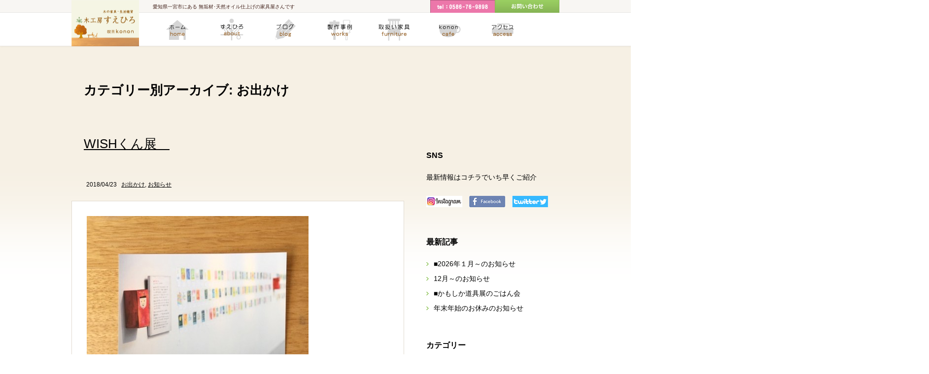

--- FILE ---
content_type: text/html; charset=UTF-8
request_url: http://suehirokagu.com/archives/category/private/go-out/page/4
body_size: 10336
content:
<!DOCTYPE html>
<!--[if IE 7]>
<html class="ie ie7" lang="ja" xmlns:og="http://ogp.me/ns#">
<![endif]-->
<!--[if IE 8]>
<html class="ie ie8" lang="ja" xmlns:og="http://ogp.me/ns#">
<![endif]-->
<!--[if !(IE 7) | !(IE 8)  ]><!-->
<html lang="ja" xmlns:og="http://ogp.me/ns#">
<!--<![endif]-->
<head>
	<meta charset="UTF-8">
	<meta name="viewport" content="width=device-width">
	<title>お出かけ | 木工房すえひろ - Part 4</title>
	<link rel="profile" href="http://gmpg.org/xfn/11">
	<link rel="pingback" href="http://suehirokagu.com/cms/xmlrpc.php">
	<!--[if lt IE 9]>
	<script src="http://suehirokagu.com/cms/wp-content/themes/suehirokagu/js/html5.js"></script>
	<![endif]-->

	

	<style type="text/css">
		#fancybox-close{right:-15px;top:-15px}
		div#fancybox-content{border-color:#FFFFFF}
		div#fancybox-title{background-color:#FFFFFF}
		div#fancybox-outer{background-color:#FFFFFF}
		div#fancybox-title-inside{color:#333333}
	</style>

	
<!-- All in One SEO Pack 2.3.16 by Michael Torbert of Semper Fi Web Design[377,406] -->
<meta name="robots" content="noindex,follow" />
<link rel='prev' href='http://suehirokagu.com/archives/category/private/go-out/page/3' />
<link rel='next' href='http://suehirokagu.com/archives/category/private/go-out/page/5' />

<link rel="canonical" href="http://suehirokagu.com/archives/category/private/go-out/page/4" />
					
			<script type="text/javascript">
			(function(i,s,o,g,r,a,m){i['GoogleAnalyticsObject']=r;i[r]=i[r]||function(){
			(i[r].q=i[r].q||[]).push(arguments)},i[r].l=1*new Date();a=s.createElement(o),
			m=s.getElementsByTagName(o)[0];a.async=1;a.src=g;m.parentNode.insertBefore(a,m)
			})(window,document,'script','//www.google-analytics.com/analytics.js','ga');

			ga('create', 'UA-92508323-1', 'auto');
			
			ga('send', 'pageview');
			</script>
<!-- /all in one seo pack -->
<link rel="alternate" type="application/rss+xml" title="木工房すえひろ &raquo; フィード" href="http://suehirokagu.com/feed" />
<link rel="alternate" type="application/rss+xml" title="木工房すえひろ &raquo; コメントフィード" href="http://suehirokagu.com/comments/feed" />
<link rel="alternate" type="application/rss+xml" title="木工房すえひろ &raquo; お出かけ カテゴリーのフィード" href="http://suehirokagu.com/archives/category/private/go-out/feed" />
<link rel='stylesheet' id='sbc-css'  href='http://suehirokagu.com/cms/wp-content/plugins/wp-simple-booking-calendar/css/sbc.css?ver=3.6.1' type='text/css' media='all' />
<link rel='stylesheet' id='sb_instagram_styles-css'  href='http://suehirokagu.com/cms/wp-content/plugins/instagram-feed/css/sbi-styles.min.css?ver=2.6.1' type='text/css' media='all' />
<link rel='stylesheet' id='biz-cal-style-css'  href='http://suehirokagu.com/cms/wp-content/plugins/biz-calendar/biz-cal.css?ver=3.6.1' type='text/css' media='all' />
<link rel='stylesheet' id='contact-form-7-css'  href='http://suehirokagu.com/cms/wp-content/plugins/contact-form-7/includes/css/styles.css?ver=3.5.4' type='text/css' media='all' />
<link rel='stylesheet' id='fancybox-css'  href='http://suehirokagu.com/cms/wp-content/plugins/fancybox-for-wordpress/fancybox/fancybox.css?ver=3.6.1' type='text/css' media='all' />
<link rel='stylesheet' id='meteor-slides-css'  href='http://suehirokagu.com/cms/wp-content/plugins/meteor-slides/css/meteor-slides.css?ver=1.0' type='text/css' media='all' />
<link rel='stylesheet' id='twentythirteen-fonts-css'  href='//fonts.googleapis.com/css?family=Source+Sans+Pro%3A300%2C400%2C700%2C300italic%2C400italic%2C700italic%7CBitter%3A400%2C700&#038;subset=latin%2Clatin-ext' type='text/css' media='all' />
<link rel='stylesheet' id='genericons-css'  href='http://suehirokagu.com/cms/wp-content/themes/suehirokagu/fonts/genericons.css?ver=2.09' type='text/css' media='all' />
<link rel='stylesheet' id='twentythirteen-style-css'  href='http://suehirokagu.com/cms/wp-content/themes/suehirokagu/style.css?ver=2013-07-18' type='text/css' media='all' />
<!--[if lt IE 9]>
<link rel='stylesheet' id='twentythirteen-ie-css'  href='http://suehirokagu.com/cms/wp-content/themes/suehirokagu/css/ie.css?ver=2013-07-18' type='text/css' media='all' />
<![endif]-->
<script type='text/javascript' src='http://suehirokagu.com/cms/wp-includes/js/jquery/jquery.js?ver=1.10.2'></script>
<script type='text/javascript' src='http://suehirokagu.com/cms/wp-includes/js/jquery/jquery-migrate.min.js?ver=1.2.1'></script>
<script type='text/javascript' src='http://suehirokagu.com/cms/wp-content/plugins/wp-simple-booking-calendar/js/sbc.js?ver=3.6.1'></script>
<script type='text/javascript'>
/* <![CDATA[ */
var bizcalOptions = {"holiday_title":"\u4f11\u696d\u65e5","wed":"on","temp_holidays":"2017-02-16\r\n2017-03-16\r\n2017-04-20\r\n2017-05-18\r\n2017-06-15\r\n2017-07-20\r\n2017-08-17\r\n2017-09-19\r\n2017-09-20 \r\n2017-09-21\r\n2017-09-22\r\n2017-09-23\r\n2017-09-24\r\n2017-09-25\r\n2017-09-26\r\n2017-09-27\r\n2017-10-19\r\n2017-11-16\r\n2017-12-21\r\n2017-12-29\r\n2017-12-30\r\n2017-12-31\r\n2018-01-01\r\n2018-01-02\r\n2018-01-18 \r\n2018-02-15\r\n2018-03-15\r\n2018-04-19\r\n2018-05-17\r\n2018-06-21\r\n\r\n","temp_weekdays":"2017-05-03\r\n2018-01-03","eventday_title":"\u30a4\u30d9\u30f3\u30c8\u958b\u50ac\u65e5","eventday_url":"http:\/\/suehirokagu.com\/archives\/category\/news\/about-event","eventdays":"2017-03-11\r\n2017-03-12\r\n2017-03-13\r\n2017-03-14\r\n2017-03-17\r\n2017-03-18\r\n2017-03-19\r\n2017-03-20\r\n2017-03-26\r\n2017-03-27\r\n2017-03-28\r\n2017-03-30\r\n2017-03-31\r\n2017-04-01\r\n2017-04-02\r\n2017-04-03\r\n2017-04-04\r\n2017-04-06\r\n2017-04-07\r\n2017-04-08\r\n2017-04-09\r\n2017-04-10\r\n2017-04-11\r\n2017-04-13\r\n2017-04-14\r\n2017-04-15\r\n2017-04-16\r\n2017-04-23\r\n2017-05-20\r\n2017-05-21\r\n2017-05-22\r\n2017-05-23\r\n2017-05-25\r\n2017-05-26\r\n2017-05-27\r\n2017-05-28\r\n2017-05-29\r\n2017-05-30\r\n2017-06-02\r\n2017-06-03\r\n2017-06-04\r\n2017-06-05\r\n2017-06-06\r\n2017-06-08\r\n2017-06-09\r\n2017-06-10\r\n2017-06-11\r\n2017-06-12\r\n2017-06-13\r\n2017-06-24\r\n2017-06-25\r\n2017-06-26\r\n2017-06-27\r\n2017-06-29\r\n2017-06-30\r\n2017-07-01\r\n2017-07-02\r\n2017-07-03\r\n2017-07-04\r\n2017-07-06\r\n2017-07-07\r\n2017-07-08\r\n2017-07-09\r\n2017-07-10\r\n2017-07-11\r\n2017-07-13\r\n2017-07-14\r\n2017-07-15\r\n2017-07-16\r\n2017-07-17\r\n2017-07-18\r\n2017-07-24\r\n2017-08-05\r\n2017-08-07\r\n2017-08-12\r\n2017-08-19\r\n2017-08-26\r\n2017-09-01\r\n2017-09-02\r\n2017-09-03\r\n2017-09-04\r\n2017-09-05\r\n2017-09-07\r\n2017-09-08\r\n2017-09-09\r\n2017-09-10\r\n2017-09-11\r\n2017-09-12\r\n2017-09-14\r\n2017-09-15\r\n2017-09-16\r\n2017-09-17\r\n2017-09-18\r\n2017-09-30\r\n2017-10-01\r\n2017-10-02\r\n2017-10-03\r\n2017-10-05\r\n2017-10-06\r\n2017-10-07\r\n2017-10-08\r\n2017-10-09\r\n2017-10-10\r\n2017-10-12\r\n2017-10-13\r\n2017-10-14\r\n2017-10-15\r\n2017-10-16\r\n2017-10-17\r\n2017-10-29\r\n2017-11-03\r\n2017-11-04\r\n2017-11-05\r\n2017-11-06\r\n2017-11-07\r\n2017-11-09\r\n2017-11-10\r\n2017-11-11\r\n2017-11-12\r\n2017-11-13\r\n2017-11-18\r\n2017-11-19\r\n2017-11-20\r\n2017-11-21\r\n2017-11-23\r\n2017-11-24\r\n2017-11-25\r\n2017-11-26\r\n2017-11-27\r\n2017-11-28\r\n2017-11-30\r\n2017-12-01\r\n2017-12-02\r\n2017-12-03\r\n2017-12-04\r\n2017-12-05\r\n2017-12-07\r\n2017-12-08\r\n2017-12-09\r\n2017-12-10\r\n2017-12-11\r\n2017-12-12\r\n2017-12-15\r\n2017-12-16\r\n2017-12-17\r\n2017-12-18\r\n2017-12-19\r\n2017-12-21\r\n2017-12-22\r\n2017-12-23\r\n2017-12-24\r\n2017-12-25\r\n2017-12-26\r\n2018-01-03\r\n2018-01-04\r\n2018-02-11\r\n2018-02-20\r\n2018-02-17\r\n2018-02-25\r\n2018-03-01\r\n2018-03-02\r\n2018-03-03\r\n2018-03-04\r\n2018-03-05\r\n2018-03-06\r\n2018-03-08\r\n2018-03-09\r\n2018-03-10\r\n2018-03-11\r\n2018-03-12\r\n2018-03-13\r\n2018-03-16\r\n2018-03-17\r\n2018-03-18\r\n2018-03-19\r\n2018-03-20\r\n2018-03-22\r\n2018-03-23\r\n2018-03-24\r\n2018-03-25\r\n2018-03-26\r\n2018-03-27\r\n2018-03-29\r\n2018-03-30\r\n2018-03-31\r\n2018-04-01\r\n2018-04-02\r\n2018-04-03\r\n2018-04-05\r\n2018-04-06\r\n2018-04-07\r\n2018-04-08\r\n2018-04-09\r\n2018-04-10\r\n2018-04-12\r\n2018-04-13\r\n2018-04-14\r\n2018-04-15\r\n2018-04-22\r\n\r\n\r\n\r\n\r\n","month_limit":"\u6307\u5b9a","nextmonthlimit":"2","prevmonthlimit":"2"};
var bizcalplugindir = "http:\/\/suehirokagu.com\/cms\/wp-content\/plugins\/biz-calendar\/";
/* ]]> */
</script>
<script type='text/javascript' src='http://suehirokagu.com/cms/wp-content/plugins/biz-calendar/calendar.js?ver=3.6.1'></script>
<script type='text/javascript' src='http://suehirokagu.com/cms/wp-content/plugins/fancybox-for-wordpress/fancybox/jquery.fancybox.js?ver=1.3.4'></script>
<script type='text/javascript' src='http://suehirokagu.com/cms/wp-content/plugins/meteor-slides/js/jquery.cycle.all.js?ver=3.6.1'></script>
<script type='text/javascript' src='http://suehirokagu.com/cms/wp-content/plugins/meteor-slides/js/jquery.metadata.v2.js?ver=3.6.1'></script>
<script type='text/javascript' src='http://suehirokagu.com/cms/wp-content/plugins/meteor-slides/js/jquery.touchwipe.1.1.1.js?ver=3.6.1'></script>
<script type='text/javascript'>
/* <![CDATA[ */
var meteorslidessettings = {"meteorslideshowspeed":"2000","meteorslideshowduration":"4000","meteorslideshowheight":"387","meteorslideshowwidth":"990","meteorslideshowtransition":"fade"};
/* ]]> */
</script>
<script type='text/javascript' src='http://suehirokagu.com/cms/wp-content/plugins/meteor-slides/js/slideshow.js?ver=3.6.1'></script>
<link rel="EditURI" type="application/rsd+xml" title="RSD" href="http://suehirokagu.com/cms/xmlrpc.php?rsd" />
<link rel="wlwmanifest" type="application/wlwmanifest+xml" href="http://suehirokagu.com/cms/wp-includes/wlwmanifest.xml" /> 

<!-- Fancybox for WordPress v3.0.2 -->
<script type="text/javascript">
jQuery(function(){

jQuery.fn.getTitle = function() { // Copy the title of every IMG tag and add it to its parent A so that fancybox can show titles
	var arr = jQuery("a.fancybox");
	jQuery.each(arr, function() {
		var title = jQuery(this).children("img").attr("title");
		jQuery(this).attr('title',title);
	})
}

// Supported file extensions
var thumbnails = jQuery("a:has(img)").not(".nolightbox").filter( function() { return /\.(jpe?g|png|gif|bmp)$/i.test(jQuery(this).attr('href')) });

thumbnails.addClass("fancybox").attr("rel","fancybox").getTitle();
jQuery("a.fancybox").fancybox({
	'cyclic': false,
	'autoScale': true,
	'padding': 10,
	'opacity': true,
	'speedIn': 500,
	'speedOut': 500,
	'changeSpeed': 300,
	'overlayShow': true,
	'overlayOpacity': "0.3",
	'overlayColor': "#666666",
	'titleShow': false,
	'titlePosition': 'inside',
	'enableEscapeButton': true,
	'showCloseButton': true,
	'showNavArrows': true,
	'hideOnOverlayClick': true,
	'hideOnContentClick': false,
	'width': 890,
	'height': 580,
	'transitionIn': "fade",
	'transitionOut': "fade",
	'centerOnScroll': true
});


})
</script>
<!-- END Fancybox for WordPress -->
<script>
  (function(i,s,o,g,r,a,m){i['GoogleAnalyticsObject']=r;i[r]=i[r]||function(){
  (i[r].q=i[r].q||[]).push(arguments)},i[r].l=1*new Date();a=s.createElement(o),
  m=s.getElementsByTagName(o)[0];a.async=1;a.src=g;m.parentNode.insertBefore(a,m)
  })(window,document,'script','//www.google-analytics.com/analytics.js','ga');

  ga('create', 'UA-45317714-1', 'suehirokagu.com');
  ga('send', 'pageview');

</script><link rel="Shortcut Icon" type="image/x-icon" href="//suehirokagu.com/cms/wp-content/uploads/2013/11/ki2-favicon.ico" />
<meta name="google-site-verification" content="8phXkdGp5wPzFabI9kEt3J7hV0aQlvmcH2vVAb3Cdro" />
<meta property="og:title" content="木工房すえひろ" />
<meta property="og:site_name" content="木工房すえひろ" />
<meta property="og:description" content="愛知県一宮市にある 無垢材･天然オイル仕上げの家具屋さんです" />
<meta property="og:type" content="blog" />
<meta property="og:url" content="http://suehirokagu.com" />
<meta property="og:image" content="http://suehirokagu.com/cms/wp-content/uploads/2018/06/m-top2OL.ai_2.bmp" />
<!-- BEGIN: WP Social Bookmarking Light -->
<script type="text/javascript" src="http://connect.facebook.net/ja_JP/all.js#xfbml=1"></script>
<style type="text/css">
.wp_social_bookmarking_light{
   border-top:1px solid #e6e6e6 !important;
    padding: 15px 0 0 0 !important;
    margin: 50px 0 0 0 !important;
height:23px !important;
}
.wp_social_bookmarking_light div{
float:left;
border:0 !important;
padding:0 5px 0px 0 !important;
margin:0 !important;
height:23px !important;
text-indent:0 !important;
}
.wp_social_bookmarking_light img{
    border: 0 !important;
    padding: 0;
    margin: 0;
    vertical-align: top !important;
}
.wp_social_bookmarking_light_clear{
    clear: both !important;
}
.wsbl_twitter{
    width: 85px;
}</style>
<!-- END: WP Social Bookmarking Light -->
	<style type="text/css" id="twentythirteen-header-css">
			.site-header {
			background: url(http://suehirokagu.com/cms/wp-content/uploads/2018/06/m-top2OL.ai_2.bmp) no-repeat scroll top;
			background-size: 1600px auto;
		}
			.site-title,
		.site-description {
			position: absolute;
			clip: rect(1px 1px 1px 1px); /* IE7 */
			clip: rect(1px, 1px, 1px, 1px);
		}
		</style>
	</head>

<body>


<div id="header">
	<div class="wrapp">
    <h1><a class="home-link" href="http://suehirokagu.com/" title="木工房すえひろ" rel="home"><img src="http://suehirokagu.com/img/top-logo.png" alt="木工房すえひろ" width="137px"  height="94px" /></a></h1>
    <h2>愛知県一宮市にある 無垢材･天然オイル仕上げの家具屋さんです</h2>
    
    <ul>
	<li><img src="http://suehirokagu.com/img/tel.png" alt="0586769898" /></li>
	<li><a href="http://suehirokagu.com/contact"><img src="http://suehirokagu.com/img/btn_contact.jpg" alt="お問い合わせ" /></a></li>
    </ul>
	</div>
</div>

<div id="nav">
	<div class="wrapp">
        <ul class="clearfix">
            <li><a class="home-link" href="http://suehirokagu.com/" title="木工房すえひろ" rel="home"><img src="http://suehirokagu.com/img/headicon-home.png" alt="ホーム" class="mr10"/></a></li>
	    <li><a href="http://suehirokagu.com/about"><img src="http://suehirokagu.com/img/headicon-about.png" alt="すえひろについて" class="mr10"/></a></li>	            
	    <li><a href="http://suehirokagu.com/blog"><img src="http://suehirokagu.com/img/headicon-blog.png" alt="ブログ" class="mr10"/></a></li>	    
	    <li><a href="http://suehirokagu.com/works"><img src="http://suehirokagu.com/img/headicon-works.png" alt="制作事例" class="mr10"/></a></li>
            <li><a href="http://suehirokagu.com/furniture"><img src="http://suehirokagu.com/img/headicon-funiture.png" alt="取り扱い家具" class="mr10"/></a></li>  
            <li><a href="http://suehirokagu.com/konon"><img src="http://suehirokagu.com/img/headicon-cafe.png" alt="喫茶konon" class="mr10"/></a></li>
	　 <li><a href="http://suehirokagu.com/access"><img src="http://suehirokagu.com/img/headicon-access.png" alt="アクセス"/></a></li>        
	</ul>
    </div>
</div>


	<div id="content">
<div class="wrapp">

<div class="clearfix">
<div id="mainarea">
						<h3 class="h3_top">カテゴリー別アーカイブ: お出かけ</h3>

				

										

		

				<h3 class="h3_top">
			<a href="http://suehirokagu.com/archives/15987" rel="bookmark">WISHくん展　</a>
		</h3>
		
		<div class="entry-meta">
			<span class="date"><time class="entry-date" datetime="2018-04-23T19:19:51+00:00">2018/04/23</time></span><span class="categories-links"><a href="http://suehirokagu.com/archives/category/private/go-out" title="お出かけ の投稿をすべて表示" rel="category tag">お出かけ</a>, <a href="http://suehirokagu.com/archives/category/news" title="お知らせ の投稿をすべて表示" rel="category tag">お知らせ</a></span>			</div>

		<div class="kiji-post-type">
		<p>
<a href="http://suehirokagu.com/cms/wp-content/uploads/2018/04/03905e47f3e0c2435524d4b2503976c7.jpg"><img class="alignnone size-large wp-image-15964" alt="写真 2018-04-23 17 24 31" src="http://suehirokagu.com/cms/wp-content/uploads/2018/04/03905e47f3e0c2435524d4b2503976c7-450x600.jpg" width="450" height="600" /></a><br />
<br />
まってましたー<br />
<br />
ドン　カジョンさんの個展<br />
<br />
WISHくん展が、<br />
<br />
今年も<br />
<br />
名古屋市民ギャラリー矢田　さんにて明日より開催されますよ。<br />
<br />
みなさんのお願い事が<br />
<br />
一枚一枚、絵になって<br />
<br />
並びます。<br />
<br />
全部で<br />
<br />
489枚のお願い事を描かれたそうです。<br />
<br />
&nbsp;<br />
<br />
昨年、木工房すえひろでも、<br />
<br />
WISHくんのポストを設置しました。<br />
<br />
みなさんのお願い事、どんな絵や言葉となっているのでしょう。<br />
<br />
わくわく。<br />
<br />
ひとつひとつのお願い事に<br />
<br />
可愛い絵やくすっと笑える絵や、心に響く絵や言葉や<br />
<br />
たくさんの想いがつまっています。<br />
<br />
&nbsp;<br />
<br />
&nbsp;<br />
<br />
ぜひゼひ<br />
<br />
おでかけくださいね。<br />
<br />
&nbsp;<br />
<br />
2018年4月24日（火）～4月30日（祝）<br />
<br />
名古屋市民ギャラリー矢田　（第3展示室）<br />
<br />
名古屋市東区大幸南1丁目1番10号　カルポート東<br />
<br />
&nbsp;<br />
<br />
10時～18時（最終17時まで）<br />
<br />
ドンカジョンさんは<br />
<br />
全日在廊予定<br />
<br />
ハガキの発送は展覧会後ですよ。<br />
<br />
&nbsp;<br />
<br />
お手元にハガキが届くまでが<br />
<br />
この展覧会です。<br />
<br />
&nbsp;<br />
<br />
&nbsp;<br />
<br />
また、今年も<br />
<br />
ドンカジョンさんの個展を<br />
<br />
木工房すえひろでも開催いたしますよ。<br />
<br />
<a href="http://suehirokagu.com/cms/wp-content/uploads/2018/04/7e04445daf8e4b3d5f727d1ffbd23c85.jpg"><img class="alignnone size-large wp-image-15965" alt="写真 2018-04-23 17 24 32" src="http://suehirokagu.com/cms/wp-content/uploads/2018/04/7e04445daf8e4b3d5f727d1ffbd23c85-600x600.jpg" width="600" height="600" /></a><br />
<br />
6月9日（土）～6月19日（火）<br />
<br />
『１から１２までの永遠』というタイトルです。<br />
<br />
&nbsp;<br />
<br />
&nbsp;<br />
<br />
６月１６日（土）はライブも開催しますよ。<br />
<br />
開場１８時　開演１８時半<br />
<br />
２，２００円<br />
<br />
ドリンク＆おやつ付き。<br />
<br />
要予約です。<br />
<br />
ご予約は<br />
<br />
木工房すえひろ店頭、または<br />
<br />
お電話<br />
<br />
０５８６-７６-９８９８<br />
<br />
または<br />
<br />
メールにて<br />
<br />
suehirokagu@gmail.com<br />
<br />
承ります。<br />
<br />
お名前、お電話番号、人数も合わせてご連絡下さい。<br />
<br />
&nbsp;<br />
<br />
&nbsp;<br />
<br />
木工房すえひろ<br />
<br />
一宮市せんい３-９-７<br />
<br />
&nbsp;<br />
<br />
&nbsp;<br />
<br />
&nbsp;<br />
<br />
&nbsp;<br />
<br />
&nbsp;<br />
<br />
&nbsp;<br />
<br />
&nbsp;</p>
</div>
		
	

		
		
			
			<div class="tablenav"><a class="prev page-numbers" href="http://suehirokagu.com/archives/category/private/go-out/page/3">&laquo; 前へ</a>
<a class='page-numbers' href='http://suehirokagu.com/archives/category/private/go-out/'>1</a>
<a class='page-numbers' href='http://suehirokagu.com/archives/category/private/go-out/page/2'>2</a>
<a class='page-numbers' href='http://suehirokagu.com/archives/category/private/go-out/page/3'>3</a>
<span class='page-numbers current'>4</span>
<a class='page-numbers' href='http://suehirokagu.com/archives/category/private/go-out/page/5'>5</a>
<a class='page-numbers' href='http://suehirokagu.com/archives/category/private/go-out/page/6'>6</a>
<a class='page-numbers' href='http://suehirokagu.com/archives/category/private/go-out/page/7'>7</a>
<a class='page-numbers' href='http://suehirokagu.com/archives/category/private/go-out/page/8'>8</a>
<a class='page-numbers' href='http://suehirokagu.com/archives/category/private/go-out/page/9'>9</a>
<span class="page-numbers dots">&hellip;</span>
<a class='page-numbers' href='http://suehirokagu.com/archives/category/private/go-out/page/17'>17</a>
<a class="next page-numbers" href="http://suehirokagu.com/archives/category/private/go-out/page/5">次へ &raquo;</a></div>



</div>


        <div id="submenu2">

			<h4 class="mt50">SNS</h4>			<div class="textwidget">最新情報はコチラでいち早くご紹介<br><br><p class="mb20"><a href="https://www.instagram.com/kononhitomi/" target="_blank"><img src="http://suehirokagu.com/img/bnr_twitter.jpg" alt="twitter" width="73" height="23" /></a>　<a href="https://www.facebook.com/kikoubou.suehiro" target="_blank"><img src="http://suehirokagu.com/img/bnr_fb.jpg" width="73" height="23" alt="facebook" /></a>　<a href="https://twitter.com/suehirokagu" target="_blank"><img src="http://suehirokagu.com/img/bnr_twitter2.jpg" alt="twitter" /></a></p></div>
		<h4 class="mt50">最新記事</h4>			<div class="textwidget"> 
		<ul class="menu-list">
 
   		<li><a href="http://suehirokagu.com/archives/21647" title="■2026年１月～のお知らせ">■2026年１月～のお知らせ</a></li>
 
   		<li><a href="http://suehirokagu.com/archives/21562" title="12月～のお知らせ">12月～のお知らせ</a></li>
 
   		<li><a href="http://suehirokagu.com/archives/21546" title="■かもしか道具展のごはん会">■かもしか道具展のごはん会</a></li>
 
   		<li><a href="http://suehirokagu.com/archives/21545" title="年末年始のお休みのお知らせ">年末年始のお休みのお知らせ</a></li>
</div>
		<h4 class="mt50">カテゴリー</h4>		<ul>
	<li class="cat-item cat-item-12"><a href="http://suehirokagu.com/archives/category/news" title="お知らせ に含まれる投稿をすべて表示">お知らせ</a>
</li>
	<li class="cat-item cat-item-8"><a href="http://suehirokagu.com/archives/category/konon" title="喫茶konon に含まれる投稿をすべて表示">喫茶konon</a>
</li>
	<li class="cat-item cat-item-9"><a href="http://suehirokagu.com/archives/category/workshop" title="ワークショップ に含まれる投稿をすべて表示">ワークショップ</a>
</li>
	<li class="cat-item cat-item-13"><a href="http://suehirokagu.com/archives/category/about-event" title="イベント に含まれる投稿をすべて表示">イベント</a>
<ul class='children'>
	<li class="cat-item cat-item-50"><a href="http://suehirokagu.com/archives/category/about-event/annual-event" title="恒例イベント に含まれる投稿をすべて表示">恒例イベント</a>
	<ul class='children'>
	<li class="cat-item cat-item-39"><a href="http://suehirokagu.com/archives/category/about-event/annual-event/table-fair" title="テーブル展 に含まれる投稿をすべて表示">テーブル展</a>
</li>
	<li class="cat-item cat-item-29"><a href="http://suehirokagu.com/archives/category/about-event/annual-event/bed-fair" title="ベッド展 に含まれる投稿をすべて表示">ベッド展</a>
</li>
	<li class="cat-item cat-item-36"><a href="http://suehirokagu.com/archives/category/about-event/annual-event/clock-fair" title="木の時計展 に含まれる投稿をすべて表示">木の時計展</a>
</li>
	<li class="cat-item cat-item-38"><a href="http://suehirokagu.com/archives/category/about-event/annual-event/gabbeh-fair" title="ギャッベ・キリム展 に含まれる投稿をすべて表示">ギャッベ・キリム展</a>
</li>
	<li class="cat-item cat-item-47"><a href="http://suehirokagu.com/archives/category/about-event/annual-event/don-cajon" title="ドンカジョン個展 に含まれる投稿をすべて表示">ドンカジョン個展</a>
</li>
	<li class="cat-item cat-item-37"><a href="http://suehirokagu.com/archives/category/about-event/annual-event/%ef%bd%8darchais" title="暮らしのマルシェ に含まれる投稿をすべて表示">暮らしのマルシェ</a>
</li>
	<li class="cat-item cat-item-49"><a href="http://suehirokagu.com/archives/category/about-event/annual-event/market" title="チルチンびとMarket に含まれる投稿をすべて表示">チルチンびとMarket</a>
</li>
	</ul>
</li>
	<li class="cat-item cat-item-51"><a href="http://suehirokagu.com/archives/category/about-event/special-event" title="特別イベント に含まれる投稿をすべて表示">特別イベント</a>
	<ul class='children'>
	<li class="cat-item cat-item-52"><a href="http://suehirokagu.com/archives/category/about-event/special-event/glass" title="ガラス展 に含まれる投稿をすべて表示">ガラス展</a>
</li>
	<li class="cat-item cat-item-43"><a href="http://suehirokagu.com/archives/category/about-event/special-event/casualwear-fair" title="日常着展 に含まれる投稿をすべて表示">日常着展</a>
</li>
	<li class="cat-item cat-item-32"><a href="http://suehirokagu.com/archives/category/about-event/special-event/dress-up-fair" title="おしゃれ展 に含まれる投稿をすべて表示">おしゃれ展</a>
</li>
	<li class="cat-item cat-item-34"><a href="http://suehirokagu.com/archives/category/about-event/special-event/concert" title="音楽会 に含まれる投稿をすべて表示">音楽会</a>
</li>
	<li class="cat-item cat-item-42"><a href="http://suehirokagu.com/archives/category/about-event/special-event/kraft-fair" title="飛騨高山クラフト展 に含まれる投稿をすべて表示">飛騨高山クラフト展</a>
</li>
	<li class="cat-item cat-item-44"><a href="http://suehirokagu.com/archives/category/about-event/special-event/hand-work-fair" title="すえひろ手しごと市 に含まれる投稿をすべて表示">すえひろ手しごと市</a>
</li>
	</ul>
</li>
</ul>
</li>
	<li class="cat-item cat-item-7"><a href="http://suehirokagu.com/archives/category/suehiro" title="木工房すえひろ に含まれる投稿をすべて表示">木工房すえひろ</a>
<ul class='children'>
	<li class="cat-item cat-item-27"><a href="http://suehirokagu.com/archives/category/suehiro/furniture" title="家具・インテリア に含まれる投稿をすべて表示">家具・インテリア</a>
</li>
	<li class="cat-item cat-item-35"><a href="http://suehirokagu.com/archives/category/suehiro/maintenance" title="家具のお手入れ に含まれる投稿をすべて表示">家具のお手入れ</a>
</li>
	<li class="cat-item cat-item-6"><a href="http://suehirokagu.com/archives/category/suehiro/newitem" title="入荷情報 に含まれる投稿をすべて表示">入荷情報</a>
</li>
	<li class="cat-item cat-item-45"><a href="http://suehirokagu.com/archives/category/suehiro/store-information" title="店舗情報　 に含まれる投稿をすべて表示">店舗情報　</a>
</li>
	<li class="cat-item cat-item-23"><a href="http://suehirokagu.com/archives/category/suehiro/recruitment" title="募集情報 に含まれる投稿をすべて表示">募集情報</a>
</li>
	<li class="cat-item cat-item-18"><a href="http://suehirokagu.com/archives/category/suehiro/works" title="製作事例 に含まれる投稿をすべて表示">製作事例</a>
	<ul class='children'>
	<li class="cat-item cat-item-53"><a href="http://suehirokagu.com/archives/category/suehiro/works/work-table" title="テーブル に含まれる投稿をすべて表示">テーブル</a>
</li>
	<li class="cat-item cat-item-59"><a href="http://suehirokagu.com/archives/category/suehiro/works/desk" title="デスク に含まれる投稿をすべて表示">デスク</a>
</li>
	<li class="cat-item cat-item-54"><a href="http://suehirokagu.com/archives/category/suehiro/works/tvboard" title="TVボード に含まれる投稿をすべて表示">TVボード</a>
</li>
	<li class="cat-item cat-item-55"><a href="http://suehirokagu.com/archives/category/suehiro/works/cabinet" title="キャビネット に含まれる投稿をすべて表示">キャビネット</a>
</li>
	<li class="cat-item cat-item-56"><a href="http://suehirokagu.com/archives/category/suehiro/works/sofa" title="ソファ に含まれる投稿をすべて表示">ソファ</a>
</li>
	<li class="cat-item cat-item-57"><a href="http://suehirokagu.com/archives/category/suehiro/works/bed" title="ベッド に含まれる投稿をすべて表示">ベッド</a>
</li>
	<li class="cat-item cat-item-60"><a href="http://suehirokagu.com/archives/category/suehiro/works/geta" title="下駄箱 に含まれる投稿をすべて表示">下駄箱</a>
</li>
	<li class="cat-item cat-item-58"><a href="http://suehirokagu.com/archives/category/suehiro/works/otherwise" title="その他 に含まれる投稿をすべて表示">その他</a>
</li>
	</ul>
</li>
</ul>
</li>
	<li class="cat-item cat-item-28"><a href="http://suehirokagu.com/archives/category/private" title="プライベート に含まれる投稿をすべて表示">プライベート</a>
<ul class='children'>
	<li class="cat-item cat-item-48"><a href="http://suehirokagu.com/archives/category/private/go-out" title="お出かけ に含まれる投稿をすべて表示">お出かけ</a>
</li>
	<li class="cat-item cat-item-25"><a href="http://suehirokagu.com/archives/category/private/children" title="子どものこと　 に含まれる投稿をすべて表示">子どものこと　</a>
</li>
</ul>
</li>
	<li class="cat-item cat-item-1"><a href="http://suehirokagu.com/archives/category/etcetera" title="その他 に含まれる投稿をすべて表示">その他</a>
</li>
		</ul>
<h4 class="mt50">月別アーカイブ</h4>		<select name="archive-dropdown" onchange='document.location.href=this.options[this.selectedIndex].value;'> <option value="">月を選択</option> 	<option value='http://suehirokagu.com/archives/date/2026/01'> 2026年1月 </option>
	<option value='http://suehirokagu.com/archives/date/2025/12'> 2025年12月 </option>
	<option value='http://suehirokagu.com/archives/date/2025/11'> 2025年11月 </option>
	<option value='http://suehirokagu.com/archives/date/2025/10'> 2025年10月 </option>
	<option value='http://suehirokagu.com/archives/date/2025/09'> 2025年9月 </option>
	<option value='http://suehirokagu.com/archives/date/2025/08'> 2025年8月 </option>
	<option value='http://suehirokagu.com/archives/date/2025/07'> 2025年7月 </option>
	<option value='http://suehirokagu.com/archives/date/2025/06'> 2025年6月 </option>
	<option value='http://suehirokagu.com/archives/date/2025/05'> 2025年5月 </option>
	<option value='http://suehirokagu.com/archives/date/2025/04'> 2025年4月 </option>
	<option value='http://suehirokagu.com/archives/date/2025/03'> 2025年3月 </option>
	<option value='http://suehirokagu.com/archives/date/2025/02'> 2025年2月 </option>
	<option value='http://suehirokagu.com/archives/date/2025/01'> 2025年1月 </option>
	<option value='http://suehirokagu.com/archives/date/2024/12'> 2024年12月 </option>
	<option value='http://suehirokagu.com/archives/date/2024/11'> 2024年11月 </option>
	<option value='http://suehirokagu.com/archives/date/2024/10'> 2024年10月 </option>
	<option value='http://suehirokagu.com/archives/date/2024/09'> 2024年9月 </option>
	<option value='http://suehirokagu.com/archives/date/2024/08'> 2024年8月 </option>
	<option value='http://suehirokagu.com/archives/date/2024/07'> 2024年7月 </option>
	<option value='http://suehirokagu.com/archives/date/2024/06'> 2024年6月 </option>
	<option value='http://suehirokagu.com/archives/date/2024/05'> 2024年5月 </option>
	<option value='http://suehirokagu.com/archives/date/2024/04'> 2024年4月 </option>
	<option value='http://suehirokagu.com/archives/date/2024/03'> 2024年3月 </option>
	<option value='http://suehirokagu.com/archives/date/2024/02'> 2024年2月 </option>
	<option value='http://suehirokagu.com/archives/date/2024/01'> 2024年1月 </option>
	<option value='http://suehirokagu.com/archives/date/2023/12'> 2023年12月 </option>
	<option value='http://suehirokagu.com/archives/date/2023/11'> 2023年11月 </option>
	<option value='http://suehirokagu.com/archives/date/2023/10'> 2023年10月 </option>
	<option value='http://suehirokagu.com/archives/date/2023/09'> 2023年9月 </option>
	<option value='http://suehirokagu.com/archives/date/2023/08'> 2023年8月 </option>
	<option value='http://suehirokagu.com/archives/date/2023/07'> 2023年7月 </option>
	<option value='http://suehirokagu.com/archives/date/2023/06'> 2023年6月 </option>
	<option value='http://suehirokagu.com/archives/date/2023/05'> 2023年5月 </option>
	<option value='http://suehirokagu.com/archives/date/2023/04'> 2023年4月 </option>
	<option value='http://suehirokagu.com/archives/date/2023/03'> 2023年3月 </option>
	<option value='http://suehirokagu.com/archives/date/2023/01'> 2023年1月 </option>
	<option value='http://suehirokagu.com/archives/date/2022/11'> 2022年11月 </option>
	<option value='http://suehirokagu.com/archives/date/2022/10'> 2022年10月 </option>
	<option value='http://suehirokagu.com/archives/date/2022/09'> 2022年9月 </option>
	<option value='http://suehirokagu.com/archives/date/2022/08'> 2022年8月 </option>
	<option value='http://suehirokagu.com/archives/date/2022/07'> 2022年7月 </option>
	<option value='http://suehirokagu.com/archives/date/2022/06'> 2022年6月 </option>
	<option value='http://suehirokagu.com/archives/date/2022/05'> 2022年5月 </option>
	<option value='http://suehirokagu.com/archives/date/2022/04'> 2022年4月 </option>
	<option value='http://suehirokagu.com/archives/date/2022/03'> 2022年3月 </option>
	<option value='http://suehirokagu.com/archives/date/2022/01'> 2022年1月 </option>
	<option value='http://suehirokagu.com/archives/date/2021/12'> 2021年12月 </option>
	<option value='http://suehirokagu.com/archives/date/2021/11'> 2021年11月 </option>
	<option value='http://suehirokagu.com/archives/date/2021/10'> 2021年10月 </option>
	<option value='http://suehirokagu.com/archives/date/2021/09'> 2021年9月 </option>
	<option value='http://suehirokagu.com/archives/date/2021/08'> 2021年8月 </option>
	<option value='http://suehirokagu.com/archives/date/2021/07'> 2021年7月 </option>
	<option value='http://suehirokagu.com/archives/date/2021/06'> 2021年6月 </option>
	<option value='http://suehirokagu.com/archives/date/2021/05'> 2021年5月 </option>
	<option value='http://suehirokagu.com/archives/date/2021/04'> 2021年4月 </option>
	<option value='http://suehirokagu.com/archives/date/2021/02'> 2021年2月 </option>
	<option value='http://suehirokagu.com/archives/date/2021/01'> 2021年1月 </option>
	<option value='http://suehirokagu.com/archives/date/2020/12'> 2020年12月 </option>
	<option value='http://suehirokagu.com/archives/date/2020/11'> 2020年11月 </option>
	<option value='http://suehirokagu.com/archives/date/2020/10'> 2020年10月 </option>
	<option value='http://suehirokagu.com/archives/date/2020/09'> 2020年9月 </option>
	<option value='http://suehirokagu.com/archives/date/2020/08'> 2020年8月 </option>
	<option value='http://suehirokagu.com/archives/date/2020/07'> 2020年7月 </option>
	<option value='http://suehirokagu.com/archives/date/2020/06'> 2020年6月 </option>
	<option value='http://suehirokagu.com/archives/date/2020/05'> 2020年5月 </option>
	<option value='http://suehirokagu.com/archives/date/2020/04'> 2020年4月 </option>
	<option value='http://suehirokagu.com/archives/date/2020/03'> 2020年3月 </option>
	<option value='http://suehirokagu.com/archives/date/2020/02'> 2020年2月 </option>
	<option value='http://suehirokagu.com/archives/date/2020/01'> 2020年1月 </option>
	<option value='http://suehirokagu.com/archives/date/2019/12'> 2019年12月 </option>
	<option value='http://suehirokagu.com/archives/date/2019/11'> 2019年11月 </option>
	<option value='http://suehirokagu.com/archives/date/2019/10'> 2019年10月 </option>
	<option value='http://suehirokagu.com/archives/date/2019/09'> 2019年9月 </option>
	<option value='http://suehirokagu.com/archives/date/2019/08'> 2019年8月 </option>
	<option value='http://suehirokagu.com/archives/date/2019/07'> 2019年7月 </option>
	<option value='http://suehirokagu.com/archives/date/2019/06'> 2019年6月 </option>
	<option value='http://suehirokagu.com/archives/date/2019/05'> 2019年5月 </option>
	<option value='http://suehirokagu.com/archives/date/2019/04'> 2019年4月 </option>
	<option value='http://suehirokagu.com/archives/date/2019/03'> 2019年3月 </option>
	<option value='http://suehirokagu.com/archives/date/2019/02'> 2019年2月 </option>
	<option value='http://suehirokagu.com/archives/date/2019/01'> 2019年1月 </option>
	<option value='http://suehirokagu.com/archives/date/2018/12'> 2018年12月 </option>
	<option value='http://suehirokagu.com/archives/date/2018/11'> 2018年11月 </option>
	<option value='http://suehirokagu.com/archives/date/2018/10'> 2018年10月 </option>
	<option value='http://suehirokagu.com/archives/date/2018/09'> 2018年9月 </option>
	<option value='http://suehirokagu.com/archives/date/2018/08'> 2018年8月 </option>
	<option value='http://suehirokagu.com/archives/date/2018/07'> 2018年7月 </option>
	<option value='http://suehirokagu.com/archives/date/2018/06'> 2018年6月 </option>
	<option value='http://suehirokagu.com/archives/date/2018/05'> 2018年5月 </option>
	<option value='http://suehirokagu.com/archives/date/2018/04'> 2018年4月 </option>
	<option value='http://suehirokagu.com/archives/date/2018/03'> 2018年3月 </option>
	<option value='http://suehirokagu.com/archives/date/2018/02'> 2018年2月 </option>
	<option value='http://suehirokagu.com/archives/date/2018/01'> 2018年1月 </option>
	<option value='http://suehirokagu.com/archives/date/2017/12'> 2017年12月 </option>
	<option value='http://suehirokagu.com/archives/date/2017/11'> 2017年11月 </option>
	<option value='http://suehirokagu.com/archives/date/2017/10'> 2017年10月 </option>
	<option value='http://suehirokagu.com/archives/date/2017/09'> 2017年9月 </option>
	<option value='http://suehirokagu.com/archives/date/2017/08'> 2017年8月 </option>
	<option value='http://suehirokagu.com/archives/date/2017/07'> 2017年7月 </option>
	<option value='http://suehirokagu.com/archives/date/2017/06'> 2017年6月 </option>
	<option value='http://suehirokagu.com/archives/date/2017/05'> 2017年5月 </option>
	<option value='http://suehirokagu.com/archives/date/2017/04'> 2017年4月 </option>
	<option value='http://suehirokagu.com/archives/date/2017/03'> 2017年3月 </option>
	<option value='http://suehirokagu.com/archives/date/2017/02'> 2017年2月 </option>
	<option value='http://suehirokagu.com/archives/date/2017/01'> 2017年1月 </option>
	<option value='http://suehirokagu.com/archives/date/2016/12'> 2016年12月 </option>
	<option value='http://suehirokagu.com/archives/date/2016/11'> 2016年11月 </option>
	<option value='http://suehirokagu.com/archives/date/2016/10'> 2016年10月 </option>
	<option value='http://suehirokagu.com/archives/date/2016/09'> 2016年9月 </option>
	<option value='http://suehirokagu.com/archives/date/2016/08'> 2016年8月 </option>
	<option value='http://suehirokagu.com/archives/date/2016/07'> 2016年7月 </option>
	<option value='http://suehirokagu.com/archives/date/2016/06'> 2016年6月 </option>
	<option value='http://suehirokagu.com/archives/date/2016/05'> 2016年5月 </option>
	<option value='http://suehirokagu.com/archives/date/2016/04'> 2016年4月 </option>
	<option value='http://suehirokagu.com/archives/date/2016/03'> 2016年3月 </option>
	<option value='http://suehirokagu.com/archives/date/2016/02'> 2016年2月 </option>
	<option value='http://suehirokagu.com/archives/date/2016/01'> 2016年1月 </option>
	<option value='http://suehirokagu.com/archives/date/2015/12'> 2015年12月 </option>
	<option value='http://suehirokagu.com/archives/date/2015/11'> 2015年11月 </option>
	<option value='http://suehirokagu.com/archives/date/2015/10'> 2015年10月 </option>
	<option value='http://suehirokagu.com/archives/date/2015/09'> 2015年9月 </option>
	<option value='http://suehirokagu.com/archives/date/2015/08'> 2015年8月 </option>
	<option value='http://suehirokagu.com/archives/date/2015/07'> 2015年7月 </option>
	<option value='http://suehirokagu.com/archives/date/2015/06'> 2015年6月 </option>
	<option value='http://suehirokagu.com/archives/date/2015/05'> 2015年5月 </option>
	<option value='http://suehirokagu.com/archives/date/2015/04'> 2015年4月 </option>
	<option value='http://suehirokagu.com/archives/date/2015/03'> 2015年3月 </option>
	<option value='http://suehirokagu.com/archives/date/2015/02'> 2015年2月 </option>
	<option value='http://suehirokagu.com/archives/date/2015/01'> 2015年1月 </option>
	<option value='http://suehirokagu.com/archives/date/2014/12'> 2014年12月 </option>
	<option value='http://suehirokagu.com/archives/date/2014/11'> 2014年11月 </option>
	<option value='http://suehirokagu.com/archives/date/2014/10'> 2014年10月 </option>
	<option value='http://suehirokagu.com/archives/date/2014/09'> 2014年9月 </option>
	<option value='http://suehirokagu.com/archives/date/2014/08'> 2014年8月 </option>
	<option value='http://suehirokagu.com/archives/date/2014/07'> 2014年7月 </option>
	<option value='http://suehirokagu.com/archives/date/2014/06'> 2014年6月 </option>
	<option value='http://suehirokagu.com/archives/date/2014/05'> 2014年5月 </option>
	<option value='http://suehirokagu.com/archives/date/2014/04'> 2014年4月 </option>
	<option value='http://suehirokagu.com/archives/date/2014/03'> 2014年3月 </option>
	<option value='http://suehirokagu.com/archives/date/2014/02'> 2014年2月 </option>
	<option value='http://suehirokagu.com/archives/date/2014/01'> 2014年1月 </option>
	<option value='http://suehirokagu.com/archives/date/2013/12'> 2013年12月 </option>
	<option value='http://suehirokagu.com/archives/date/2013/11'> 2013年11月 </option>
	<option value='http://suehirokagu.com/archives/date/2013/10'> 2013年10月 </option>
	<option value='http://suehirokagu.com/archives/date/2013/09'> 2013年9月 </option>
	<option value='http://suehirokagu.com/archives/date/2013/08'> 2013年8月 </option>
	<option value='http://suehirokagu.com/archives/date/2013/07'> 2013年7月 </option>
	<option value='http://suehirokagu.com/archives/date/2013/06'> 2013年6月 </option>
	<option value='http://suehirokagu.com/archives/date/2013/05'> 2013年5月 </option>
	<option value='http://suehirokagu.com/archives/date/2013/04'> 2013年4月 </option>
	<option value='http://suehirokagu.com/archives/date/2013/03'> 2013年3月 </option>
	<option value='http://suehirokagu.com/archives/date/2013/02'> 2013年2月 </option>
	<option value='http://suehirokagu.com/archives/date/2013/01'> 2013年1月 </option>
	<option value='http://suehirokagu.com/archives/date/2012/12'> 2012年12月 </option>
	<option value='http://suehirokagu.com/archives/date/2012/11'> 2012年11月 </option>
	<option value='http://suehirokagu.com/archives/date/2012/10'> 2012年10月 </option>
	<option value='http://suehirokagu.com/archives/date/2012/09'> 2012年9月 </option>
	<option value='http://suehirokagu.com/archives/date/2012/08'> 2012年8月 </option>
	<option value='http://suehirokagu.com/archives/date/2012/07'> 2012年7月 </option>
	<option value='http://suehirokagu.com/archives/date/2012/06'> 2012年6月 </option>
	<option value='http://suehirokagu.com/archives/date/2012/05'> 2012年5月 </option>
	<option value='http://suehirokagu.com/archives/date/2012/04'> 2012年4月 </option>
	<option value='http://suehirokagu.com/archives/date/2012/03'> 2012年3月 </option>
	<option value='http://suehirokagu.com/archives/date/2012/02'> 2012年2月 </option>
	<option value='http://suehirokagu.com/archives/date/2012/01'> 2012年1月 </option>
	<option value='http://suehirokagu.com/archives/date/2011/12'> 2011年12月 </option>
	<option value='http://suehirokagu.com/archives/date/2011/11'> 2011年11月 </option>
	<option value='http://suehirokagu.com/archives/date/2011/10'> 2011年10月 </option>
	<option value='http://suehirokagu.com/archives/date/2011/09'> 2011年9月 </option>
	<option value='http://suehirokagu.com/archives/date/2011/08'> 2011年8月 </option>
	<option value='http://suehirokagu.com/archives/date/2011/07'> 2011年7月 </option>
	<option value='http://suehirokagu.com/archives/date/2011/06'> 2011年6月 </option>
	<option value='http://suehirokagu.com/archives/date/2011/05'> 2011年5月 </option>
	<option value='http://suehirokagu.com/archives/date/2011/04'> 2011年4月 </option>
	<option value='http://suehirokagu.com/archives/date/2011/03'> 2011年3月 </option>
	<option value='http://suehirokagu.com/archives/date/2011/02'> 2011年2月 </option>
	<option value='http://suehirokagu.com/archives/date/2011/01'> 2011年1月 </option>
	<option value='http://suehirokagu.com/archives/date/2010/12'> 2010年12月 </option>
	<option value='http://suehirokagu.com/archives/date/2010/11'> 2010年11月 </option>
	<option value='http://suehirokagu.com/archives/date/2010/10'> 2010年10月 </option>
	<option value='http://suehirokagu.com/archives/date/2010/09'> 2010年9月 </option>
	<option value='http://suehirokagu.com/archives/date/2010/08'> 2010年8月 </option>
	<option value='http://suehirokagu.com/archives/date/2010/07'> 2010年7月 </option>
	<option value='http://suehirokagu.com/archives/date/2010/06'> 2010年6月 </option>
	<option value='http://suehirokagu.com/archives/date/2010/05'> 2010年5月 </option>
	<option value='http://suehirokagu.com/archives/date/2010/04'> 2010年4月 </option>
	<option value='http://suehirokagu.com/archives/date/2010/03'> 2010年3月 </option>
	<option value='http://suehirokagu.com/archives/date/2010/02'> 2010年2月 </option>
	<option value='http://suehirokagu.com/archives/date/2010/01'> 2010年1月 </option>
	<option value='http://suehirokagu.com/archives/date/2009/12'> 2009年12月 </option>
	<option value='http://suehirokagu.com/archives/date/2009/11'> 2009年11月 </option>
	<option value='http://suehirokagu.com/archives/date/2009/10'> 2009年10月 </option>
	<option value='http://suehirokagu.com/archives/date/2009/09'> 2009年9月 </option>
	<option value='http://suehirokagu.com/archives/date/2009/08'> 2009年8月 </option>
	<option value='http://suehirokagu.com/archives/date/2009/07'> 2009年7月 </option>
	<option value='http://suehirokagu.com/archives/date/2009/06'> 2009年6月 </option>
	<option value='http://suehirokagu.com/archives/date/2009/05'> 2009年5月 </option>
	<option value='http://suehirokagu.com/archives/date/2009/04'> 2009年4月 </option>
	<option value='http://suehirokagu.com/archives/date/2009/03'> 2009年3月 </option>
	<option value='http://suehirokagu.com/archives/date/2009/02'> 2009年2月 </option>
	<option value='http://suehirokagu.com/archives/date/2009/01'> 2009年1月 </option>
	<option value='http://suehirokagu.com/archives/date/2008/12'> 2008年12月 </option>
	<option value='http://suehirokagu.com/archives/date/2008/11'> 2008年11月 </option>
	<option value='http://suehirokagu.com/archives/date/2008/10'> 2008年10月 </option>
	<option value='http://suehirokagu.com/archives/date/2008/09'> 2008年9月 </option>
	<option value='http://suehirokagu.com/archives/date/2008/08'> 2008年8月 </option>
	<option value='http://suehirokagu.com/archives/date/2008/07'> 2008年7月 </option>
	<option value='http://suehirokagu.com/archives/date/2008/06'> 2008年6月 </option>
	<option value='http://suehirokagu.com/archives/date/2008/05'> 2008年5月 </option>
	<option value='http://suehirokagu.com/archives/date/2008/04'> 2008年4月 </option>
	<option value='http://suehirokagu.com/archives/date/2008/03'> 2008年3月 </option>
	<option value='http://suehirokagu.com/archives/date/2008/02'> 2008年2月 </option>
	<option value='http://suehirokagu.com/archives/date/2008/01'> 2008年1月 </option>
	<option value='http://suehirokagu.com/archives/date/2007/12'> 2007年12月 </option>
	<option value='http://suehirokagu.com/archives/date/2007/11'> 2007年11月 </option>
	<option value='http://suehirokagu.com/archives/date/2007/10'> 2007年10月 </option>
	<option value='http://suehirokagu.com/archives/date/2007/09'> 2007年9月 </option>
	<option value='http://suehirokagu.com/archives/date/2007/08'> 2007年8月 </option>
	<option value='http://suehirokagu.com/archives/date/2007/07'> 2007年7月 </option>
	<option value='http://suehirokagu.com/archives/date/2007/06'> 2007年6月 </option>
 </select>

        </div> 
</div>

		




      	  </div>
</div>

	      <div id="footmenu" class="clearfix">
          	<p id="footmenup" class="fltl"><a class="home-link" href="http://suehirokagu.com/" title="木工房すえひろ" rel="home">HOME</a>　│　
		<a href="http://suehirokagu.com/works">製作事例</a>　│　
		<a href="http://suehirokagu.com/about">すえひろ</a>　│　
		<a href="http://suehirokagu.com/furniture">取扱い家具</a>　│　　
		<a href="http://suehirokagu.com/access">アクセス</a>　│　
		<a href="http://suehirokagu.com/privacy">プライバシーポリシー</a>　│
		<a href="http://suehirokagu.com/link">リンク</a>		
		</p>
            <a href="#"><img src="http://suehirokagu.com/img/btn_gotop.gif" alt="Pagetop" class="fltr" /></a>


    
</div>



<div id="footer">
	<div class="wrapp clearfix">
        <div class="fltl clearfix">
        <a class="home-link" href="http://suehirokagu.com/" title="木工房すえひろ" rel="home"><img src="http://suehirokagu.com/img/footer_logo.bmp" alt="木工房すえひろ" class="fltl mt0" /></a>     
	<p id="foottxt" class="fltr">無垢材天然オイル仕上げの家具・木の雑貨を取り揃えるお店です<br />
	〒491-0873　愛知県一宮市せんい3-9-7 </p>
        
        </div>
        
        <div class="fltr alnr"><p><a href="http://suehirokagu.com/contact">
        <img src="http://suehirokagu.com/img/footer_contact.gif" alt="お問い合わせ" class="mr10" /></a><img src="http://suehirokagu.com/img/footer_tel.gif" alt="tel. 0586-76-9898" /></p>
<p class="font11">Open 土日祝 10:00-19:00 平日 11:00-18:00<br>  Closed 毎週水曜日・第1,第3木曜日</p>
<p class="font10">COPYRIGHT since 2017 (c) kikoubou suehiro all rights reserved.</p>
        </div>
    
    </div>
</div>

	<!-- Instagram Feed JS -->
<script type="text/javascript">
var sbiajaxurl = "http://suehirokagu.com/cms/wp-admin/admin-ajax.php";
</script>
<!-- BEGIN: WP Social Bookmarking Light -->
<script type="text/javascript">
  window.___gcfg = {lang: 'ja'};

  (function() {
    var po = document.createElement('script'); po.type = 'text/javascript'; po.async = true;
    po.src = 'https://apis.google.com/js/plusone.js';
    var s = document.getElementsByTagName('script')[0]; s.parentNode.insertBefore(po, s);
  })();
</script>
<!-- END: WP Social Bookmarking Light -->
<script type='text/javascript' src='http://suehirokagu.com/cms/wp-content/plugins/contact-form-7/includes/js/jquery.form.min.js?ver=3.45.0-2013.10.17'></script>
<script type='text/javascript'>
/* <![CDATA[ */
var _wpcf7 = {"loaderUrl":"http:\/\/suehirokagu.com\/cms\/wp-content\/plugins\/contact-form-7\/images\/ajax-loader.gif","sending":"\u9001\u4fe1\u4e2d ..."};
/* ]]> */
</script>
<script type='text/javascript' src='http://suehirokagu.com/cms/wp-content/plugins/contact-form-7/includes/js/scripts.js?ver=3.5.4'></script>
<script type='text/javascript' src='http://suehirokagu.com/cms/wp-includes/js/jquery/jquery.masonry.min.js?ver=2.1.05'></script>
<script type='text/javascript' src='http://suehirokagu.com/cms/wp-content/themes/suehirokagu/js/functions.js?ver=2013-07-18'></script>
</body>
</html>

--- FILE ---
content_type: text/css
request_url: http://suehirokagu.com/cms/wp-content/plugins/biz-calendar/biz-cal.css?ver=3.6.1
body_size: 628
content:
#biz_calendar {
	max-width: 245px;
	margin : auto;
}

table.bizcal {
	margin-bottom : 10px;
	width: 100%;
	table-layout: fixed;
	border-collapse: collapse;/*
	border: 1px #ccc solid;*/
	line-height: 1.6em;
	cursor: default;
	vertical-align: middle;
font-size:13px;
}
table.bizcal a{
color:#000;
text-decoration:none;
}
table.bizcal td,
table.bizcal th {
border:1px solid #ccc;
}
table.bizcal th {/*
	background-color: #eee;*/
	text-align:center;
	padding : 5px;
font-weight:bold;
background:url(http://suehirokagu.com/img/calender_bg.gif) repeat;
}

table.bizcal th:first-child  {/*
	color : red;*/
}

table.bizcal th:nth-last-of-type(1)  {/*
	color : blue;*/
}

table.bizcal td {
	text-align:center;/*
	border: 1px Silver solid;*/
	padding : 5px;
}

table.bizcal td.calmonth {
	text-align:left;
	font-weight : bold;
	padding: 8px 7px;
border:none;
font-size:14px;

}

table.bizcal td.calbtn {
	border: none;
	cursor: pointer;
}

table.bizcal td img {
	vertical-align: middle;
}

.down-img{
	text-align:right !important;
}

.today-img{
	text-align:center !important;
}

.up-img{
	text-align:left !important;
}

table.bizcal td.holiday {
	background-color: #fddada;
}

table.bizcal td.eventday {
	background-color: #fef2c2;
}

table.bizcal td.today {/*
	font-weight : bold;*/
}


#biz_calendar p {/*
	margin:5px 0;*/
font-size:11px;
}

span.boxholiday{
	background-color: #fddada;/*
	border: 1px Silver solid;*/
	width: 60px;
	padding-right:20px;
	margin-right:10px;
border:1px solid #ccc;
}

span.boxeventday{
	background-color: #fef2c2;/*
	border: 1px Silver solid;*/
	width: 60px;
	padding-right:20px;
	margin-right:10px;
border:1px solid #ccc;
}


--- FILE ---
content_type: text/css
request_url: http://suehirokagu.com/cms/wp-content/themes/suehirokagu/style.css?ver=2013-07-18
body_size: 488
content:
/*
Theme Name: suehiro
Theme URI: http://suehirokagu.com/
Author: sapicoru
Author URI: http://sapicoru.com/
Description: The 2013 theme for WordPress
Version: 1.0
License: GNU General Public License v2 or later
License URI: http://www.gnu.org/licenses/gpl-2.0.html
Tags: black, brown, orange, tan, white, yellow, light, one-column, two-columns, right-sidebar, flexible-width, custom-header, custom-menu, editor-style, featured-images, microformats, post-formats, rtl-language-support, sticky-post, translation-ready
Text Domain: twentythirteen

This theme, like WordPress, is licensed under the GPL.
Use it to make something cool, have fun, and share what you've learned with others.
*/


@import url(./css/default.css);
@import url(./css/index.css);
@import url(./css/style.css);


--- FILE ---
content_type: text/css
request_url: http://suehirokagu.com/cms/wp-content/themes/suehirokagu/css/default.css
body_size: 2355
content:
/*----------------------------------------

	Default CSS

-----------------------------------------*/



/*----------------------------------------
	default setting
-----------------------------------------*/

html, body, div, span, applet, object, iframe,
h1, h2, h3, h4, h5, h6, p, blockquote, pre,
a, abbr, acronym, address, big, cite, code,
del, dfn, em, img, ins, kbd, q, s, samp,
small, strike, strong, sub, sup, tt, var,
b, u, i, center,
dl, dt, dd, ol, ul, li,
fieldset, form, label, legend,
table, caption, tbody, tfoot, thead, tr, th, td,
article, aside, canvas, details, embed,
figure, figcaption, footer, header, hgroup,
menu, nav, output, ruby, section, summary,
time, mark, audio, video {
    margin: 0;
    padding: 0;
    border: 0;
    font-style:normal;
    font-weight: normal;
    font-size: 100%;
    vertical-align: baseline;
}
 
article, aside, details, figcaption, figure,
footer, header, hgroup, menu, nav, section {
    display: block;
}
 
html{
    overflow-y: scroll;
}
 
blockquote, q {
    quotes: none;
}
 
blockquote:before, blockquote:after,
q:before, q:after {
    content: '';
    content: none;
}
blockquote {
border:6px dotted #F3EDE1;
background:#fff;
padding:23px 20px;
margin:23px 5px;
}
 
input, textarea,{
    margin: 0;
    padding: 0;
}
 
ol, ul{
    list-style:none;
}
 
table{
    border-collapse: collapse; 
    border-spacing:0;
}
 
caption, th{
    text-align: left;
}
th,td{
vertical-align:middle;
}

h1, h2, h3, h4, h5, h6, strong, em, p {
	font-size: 100%;
	font-style: normal;
	font-weight: normal;
}


li img {
	vertical-align: top;
}
img, table {
	border: 0;
}
hr {
	display: none;
}
strong {
	font-weight: 800;
	}
/*----------------------------------------
	kiji
-----------------------------------------*/
.entry-meta {
margin:0 0 0 20px;
}
.entry-meta span{
font-size:12px;
margin-left:.8em;
}
.alignnone {
text-align:left;
}



/*----------------------------------------
	pagenav
-----------------------------------------*/

.tablenav {
	color: #666;/*CA0053*/
	margin: 4em auto 1em auto;
	line-height:2em;
	text-align:center;
}

a.page-numbers, .tablenav .current {
	color: #666;
	padding: .4em .6em;
	border:solid 1px #999;
	text-decoration:none;
	font-size:.8rem;
}

a.page-numbers:hover {
	color:#000;
	background: #e3e3e3;
}

.tablenav .current {
	color: white;
	background: #666;
	border-color: #666;
	font-weight:bold:
}

.tablenav .next, .tablenav .prev {
	border:0 none;
	background:transparent;
	text-decoration:underline;
	font-size:.8rem;
	font-weight:bold;
}


/*----------------------------------------
	link setting
-----------------------------------------*/

a:focus {
    outline:none;
}

a {
	color: #000;
	text-decoration: underline;
}

a:hover {
	color: #666;
text-decoration: underline;
}

a:hover img{
opacity:0.6;
filter:alpha(opacity=60);
-ms-filter: "alpha( opacity=60 )";
}

/*----------------------------------------
	table
-----------------------------------------*/
.table01 {
}
.table01 th{
	background:#f1efdf;
	padding: 5px;
	border: 1px solid #dedabf;
}
.table01 td{
	padding: 5px;
	border: 1px solid #dedabf;
	line-height: 140%;
}

/*----------------------------------------
	margin
-----------------------------------------*/

.ma10 {
	margin: 10px;
}

/* mt */

.mt5 {
	margin-top: 5px;
}
.mt10 {
	margin-top: 10px;
}
.mt15 {
	margin-top: 15px;
}
.mt20 {
	margin-top: 20px;
}
.mt30 {
	margin-top: 30px;
}
.mt50 {
	margin-top: 50px;
}
.mt110 {
	margin-top: 110px;
}

/* mb */

.mb05 {
	margin-bottom: 5px;
}
.mb10 {
	margin-bottom: 10px;
}
.mb15 {
	margin-bottom: 15px;
}
.mb20 {
	margin-bottom: 20px;
}
.mb30 {
	margin-bottom: 30px;
}
.mb40 {
	margin-bottom: 40px;
}
.mb50 {
	margin-bottom: 50px;
}
.mb55 {
	margin-bottom: 55px;
}
.mb60 {
	margin-bottom: 60px;
}
.mb70 {
	margin-bottom: 70px;
}
.mb90 {
	margin-bottom: 90px;
}

/* mr */

.mr5{
	margin-right:5px;	
}
.mr7{
	margin-right:7px;	
}
.mr10{
	margin-right:10px;	
}
.mr15{
	margin-right:15px;
}
.mr20{
	margin-right:20px;
}
.mr25{
	margin-right:25px;	
}
.mr30{
	margin-right:30px;	
}
.mr35{
	margin-right:35px;	
}
.mr40{
	margin-right:40px;	
}

.mr60{
	margin-right:60px;	
}
.mr170{
	margin-right:170px;	
}

/* ml */

.ml5{
	margin-left:5px;	
}

.ml10{
	margin-left:10px;	
}

.ml20{
	margin-left:20px;	
}

.ml25{
	margin-left:25px;	
}
.ml30{
	margin-left:30px;	
}

.ml40{
	margin-left:40px;	
}

.ml170{
	margin-left:170px;	
}

.ml200{
	margin-left:200px;	
}

.ml220{
	margin-left:220px;	
}



/*----------------------------------------
	font
-----------------------------------------*/
.font10{
font-size:10px;
line-height:165%;
}
.font11{
font-size:11px;
line-height:170%;
}
.font12{
font-size:12px;
line-height:175%;
}
.font13{
font-size:13px;
line-height:180%;
}



/*----------------------------------------
	float
-----------------------------------------*/
.fltl{
float:left;
}
.fltr{
float:right;
}

.alnl{
text-align:left;
}
.alnr{
text-align:right;
}
.alnc{
text-align:center;
}



/*----------------------------------------
	list
-----------------------------------------*/
.list01{
	margin-bottom: .5em;
}
.list01 li{
list-style:none;
margin-left:1.5em;
float:none !important;
}

.list02{
	margin-bottom: 30px;
}
.list02 li{
list-style:square;
margin-left:1.5em;
}

/*----------------------------------------
	clearfix
-----------------------------------------*/
.clear {
	clear:both;
}

.clearfix {zoom:1;}
.clearfix:after{
    content: "";
    display: block;
    clear: both;}


/*----------------------------------------
	body setting
-----------------------------------------*/
body {
	color: #000;
	text-align: center;
	font-family:"ヒラギノ角ゴ Pro W3","Hiragino Kaku Gothic Pro","メイリオ","Meiryo","Osaka","ＭＳ Ｐゴシック","MS P Gothic",sans-serif;
	font-size: 0.9em;
	line-height:175%;
	background:url(http://suehirokagu.com/img/content_bg.gif) repeat-x 0px 93px;
}
.wrapp{
width:990px;
margin-left:auto;
margin-right:auto;
text-align:left;
}

/*********************************************
	h1-h6
*********************************************/
.h3_top{
	margin: 70px 0 50px 25px;
	font-size:26px;
	font-weight:bold;
line-height:150%;
}
.h4bold{
	font-weight:bold;
	font-size:14px;	
}
.h5bold{
	font-weight:bold;
	font-size:17px;	
}
.h6bold{
	font-weight:bold;
	font-size:14px;	
}


/*********************************************
	header	
*********************************************/
#header{
	border-bottom:1px solid #e6e6e6;
	background-color:#f8f6f3;
	height:25px;
}

#header .wrapp{
	position:relative;
}
#header ul{
	position:absolute;
	top:0;
	left:728px;
}
#header li{
	float:left;	
}
#header h1{
	position:absolute;
	top:0;
	left:0;
	z-index:100;
	
}
#header h1 a:hover img{
 filter: alpha(opacity=90);
  -moz-opacity:0.9;
  opacity:0.9;
}

#header h2{
	font-size:10px;
	color:#3e1d16;
	position:absolute;
	top:1px;
	left:165px;
	
}
.headerbdr{
	border-left:1px solid #e6e6e6;	
}



/*********************************************
	nav
*********************************************/
#nav {
	border-bottom:1px solid #eae8e3;
	background:#fff;
	-moz-box-shadow: 1px 1px 3px #ece5d9;
    -webkit-box-shadow: 1px 1px 3px #ece5d9;
    box-shadow: 1px 1px 3px #ece5d9;
		z-index:50;
}
#nav ul{
	padding:7px 0 5px 165px;
}
#nav li{
	float:left;
}





/*********************************************
	footmenu
*********************************************/

#footmenu{
	border-top:1px solid #ccc;
	border-bottom:1px solid #ccc;
	margin:65px auto 0 auto;
	font-size:11px;
width:990px;
}
#footmenu a{
	color:#333;/*
	text-decoration:underline;*/	
}
#footmenup {
	margin:18px 0 0 20px;	
}

/*********************************************
	footer
*********************************************/

#footer{
	padding:25px 0 35px 0;
}
#foottxt{
	width:330px;
	font-size:11px;	
	margin-left:20px;
	line-height:150%;
}

.thumb228 {
width:228px;/*
height:155px;*/

}

--- FILE ---
content_type: text/css
request_url: http://suehirokagu.com/cms/wp-content/themes/suehirokagu/css/index.css
body_size: 940
content:
@charset "utf-8";



/*********************************************
	topimg
*********************************************/
#topimg{
text-align:center;
width:980px;
margin: 20px auto 30px;
}



/*********************************************
	topcentertext
*********************************************/

#topcentertext{
	float:left;
	width:980px;
	
}


/*********************************************
	eveslide
*********************************************/
#eveslide{
	float:left;
	width:480px;
	
}


/*********************************************
	evetube
*********************************************/
#evetube{
	float:right;
	width:480px;
	
}


/*********************************************
	topinfo
*********************************************/

#topinfo{
text-align:center;
width:980px;
margin: 20px auto 30px;
}


/*********************************************
	ica
*********************************************/

#ica{
	padding-bottom:60px;
	
}

/*********************************************
	bnrmenu
*********************************************/

#bnrmenu{
text-align:center;
width:990px;
margin: 5px auto 50px auto;
}

#bnrmenu ul{
	width:990px;
	margin: 0 auto;

}
#bnrmenu li{
	float:left;	
	margin:0 5px;
}

/*********************************************
	info
*********************************************/
#info{
	float:left;
	width:320px;
	margin-right:45px;
}

#info h3{
	margin:0 0 18px 0;	
}



#info li{
		border-bottom:1px solid #e7e5e5;
		padding:4px;
		font-size:13px;
}
#info li a{
text-decoration:none;
}

.infodate {
	font-size:10px;
	color:#666;
	margin-right:10px;
}

.infocate {
background-color:#f6f6f6;
font-size:9px;
text-align:center;
border:1px solid #e3e3e3;
padding:2px 7px;
line-height:160%;
}
.infotxt {
font-size:12px;
line-height:100%;
margin-top:5px;
}

/*********************************************
	calender
*********************************************/

#calender{
	float:left;
	width:260px;
}

#calender a{
color:#000;
text-decoration:none;
}

#calender img{
	margin-bottom:10px;	
}

#calender h3{
	margin-bottom:12px;	/*22*/
}

#calender p{
line-height:180%;
}

#wp-calendar {
width:100%;
margin: 0 0 20px 0;
font-size:13px;
}

#wp-calendar caption{
background:#f3f3f3;
padding:5px 8px;
font-weight:bold;
font-size:13px;
}
#wp-calendar td,
#wp-calendar th{
text-align:center;
padding:4px;
border:1px solid #ddd;
}
#wp-calendar th{
font-weight:bold;
}

#wp-calendar tfoot td{
border:none;
padding:6px 0 0 0;
font-size:11px;
}
#eo-widget-prev-month{
text-align:left;
}
#eo-widget-next-month{
text-align:right;
}

#wp-calendar .eo-event-cat-k-holiday{
background:#e5eefd;
}
#wp-calendar .eo-event-cat-holiday{
background:#f9dede;
}
#wp-calendar .eo-event-cat-eventday{
background:#FFFBCC !important;
}
#c-holiday{
border-left:15px solid #f9dede;
padding-left:12px;
}

#c-k-holiday{
border-left:15px solid #e5eefd;
padding-left:12px;
}

#c-eventday{
border-left:15px solid #FFFBCC;
padding-left:12px;
}


/*********************************************
	access
*********************************************/

#access{
	float:right;
	width:318px;
	font-size:12px;
	line-height:145%;
	margin-bottom:20px;
}

#access h3{
	margin-bottom:0px;	
}
#access img{
	margin-bottom:0px;	
}

#access dl{
	margin-bottom:10px;	
}

#access dt{
	font-weight:normal;
	text-decoration:none;
	margin-left:10px;
	margin-bottom:5px;
}
#access dd{
	margin-bottom:18px;
}

/*********************************************
	works
*********************************************/
#works ul{
margin-left:50px;	
}

#works h3{
	margin-bottom:30px;
}

#works .mljisseki{
margin-left:20px;
}

#works p{
	font-size:11px;
text-align:right;
margin:10px 17px 0 0;
}

/*********************************************
	events
*********************************************/

#events{
	float:right;
	width:318px;
	font-size:12px;
	margin-bottom:30px;	
}

#events dt{
	font-weight:bold;
	text-decoration:none;
	margin-left:10px;
	margin-bottom:0px;
}
#events dd{
	margin-left:40px;
}
#events img{
	margin-bottom:0px;	
}

--- FILE ---
content_type: text/css
request_url: http://suehirokagu.com/cms/wp-content/themes/suehirokagu/css/style.css
body_size: 2663
content:
@charset "utf-8";






/*********************************************
	coment
*********************************************/

.comment-list li{
border:5px solid #f7f7f7;
padding:17px;
margin:10px;
}


#respond{
background-color:#f8f8f8;
padding:15px;
border:1px solid #eee;
margin:30px 0px 40px 0;
}
#respond h3{
font-weight:bold;
margin-bottom:5px;
}

#respond label{
display:block;
margin:15px 0 5px 0;
border-left:7px solid #eee;
padding-left:7px;
font-size:13px;
font-weight:bold;

}
.comment-notes,
.form-allowed-tags {
font-size:12px;
line-height:150%;
margin:15px 0;
}
.form-submit {
text-align:center;
margin:15px auto;
}


#throwsSpamAway{
font-size:11px;
}

.comment-metadata {
font-size:11px;
}
.reply {
text-align:right;
}
.reply a{
font-size:11px;
padding: 3px 8px;
border:1px solid #ccc;
background-color:#f3f3f3;
text-decoration:none;
}

/*********************************************
	content
*********************************************/
#content{
width:990px;
margin-left:auto;
margin-right:auto;
text-align:left;
}

#content ul{
width:990px;
margin:0 auto;

}

#photoarea ul{
margin-bottom:40px;
}

#photoarea ul {zoom:1;}
#photoarea ul:after{
    content: "";
    display: block;
    clear: both;}

#photoarea ul li{
	float:left;
	margin:9px;
height:152px;
overflow:hidden;
}




#photoarea2 ul{
margin-bottom:10px;
}
#photoarea2 ul {zoom:1;}
#photoarea2 ul:after{
    content: "";
    display: block;
    clear: both;}


#photoarea2 ul li{
	float:left;
	margin:9px;
height:152px;
overflow:hidden;
}

/*----------------------------------------
	single
-----------------------------------------*/
.single-post{
	padding-top:100px;
}

.entry-meta {
	margin-bottom:20px;
	
}
.single-post .entry-meta a{
	text-decoration:none;
}

.post_title{
	margin-bottom:50px;
	font-weight:bold;
	font-size:28px;
	text-align:center;
}
.kiji-post-type {
padding: 30px;
border: 1px solid #e1dacf;
width: 613px;
margin-bottom: 30px;
background: #FFF;	
}

/*----------------------------------------
	blog
-----------------------------------------*/

#blog{
	width:980px;
}

#blogkizi{
	float:left;
	width:550px;
	margin-left:15px;
}

#blogkizi a {
text-decoration: none;
}

#blogkizi h{
	margin-left:5px;
	font-weight: bold;
}

#blogkizi ul{
	width:550px;
	margin-left:20px;
}

#blogkizi li{
	margin-right:10px;
	margin-bottom:15px;
}

#blogkizi p{
	display:inline-block;
	vertical-align:middle;
	margin-right:10px;
}

#blogcate{
	float:right;
	width:200px;
}

#blogcate a {
text-decoration: none;
}

#blogcate h{
	margin-bottom:15px;
	font-weight: bold;
}

#blogcate ul{
	margin:5px 0 5px 20px;
}

#blogcate dt{
	margin:5px 0 5px 30px;
}

#blogcate dd{
	margin-left:40px;
}

#description_blog {
	font-size:12px;
	color:#564537;
	margin-left:30px;	
}
#mainarea{
	float:left;
	width:675px;
}
.kijiarea{
	padding:30px;
	border:1px solid #e1dacf;
	width:613px;
	margin-bottom:10px;
	background:#FFF;
}
.kijiarea .datap{
	font-size:11px;
	margin-bottom:5px;	
}

.kijiarea .cate_area{
	border-top:1px solid #e0e0de;
	padding:10px 0 0 0;
	margin-top:30px;
	font-size:11px;
}

.kijiarea h4{
	margin-bottom:30px;
	font-weight:bold;
	font-size:18px;
	border-bottom:4px double #e0e0de;
	padding-bottom:20px;
}

.kijiarea h4 a{
	color:#4f8f0c;
	text-decoration:none;
}

/*******************************
	subemenu
********************************/

#submenu{
	float:right;
	width:270px;	
}

#submenu h4{
	margin-bottom:20px;
	font-weight:bold;
	font-size:16px;
}


#submenu ul li{
	background: url(http://suehirokagu.com/img/icon_arrow.gif) no-repeat 0 9px;
	padding-left:15px;
	margin-bottom:5px;
}

#submenu ul li a{
	color:#000;
	text-decoration:none;
}
#submenu ul li a:hover{
	text-decoration:underline;
}




/*******************************
	subemenu2
********************************/

#submenu2{
	float:right;
	width:270px;
	padding-top:159px;
}

#submenu2 h4{
	margin-bottom:20px;
	font-weight:bold;
	font-size:16px;
}


#submenu2 ul li{
	background: url(http://suehirokagu.com/img/icon_arrow.gif) no-repeat 0 9px;
	padding-left:15px;
	margin-bottom:5px;
}

#submenu2 ul li a{
	color:#000;
	text-decoration:none;
}
#submenu2 ul li a:hover{
	text-decoration:underline;
}





.search-form {
	
}
.screen-reader-text {
	display:none;
}
.search-field {
	font-size:13px;
	padding:5px;
	border:1px solid #ccc;
	width:200px;
}


/*----------------------------------------
	kinokagu
-----------------------------------------*/


#content_ki{
width:990px;
margin:0 auto;
text-align:center;
}

#content_ki ul{
	width:990px;
	margin: 0 auto;
}

#kinokagutxt{
	text-align:center;
	margin:0 auto 130px auto;
	width:900px;
	line-height:200%;	
}
.imgphoto li{
	float:left;
	margin:9px;
height:160px;
overflow:hidden;
}
.imgphoto2 li{
	float:left;
	margin:4px;
}

.attentionli {
	font-size:12px;	
}

/*----------------------------------------
	nagomi
-----------------------------------------*/
.box02 {
	width:846px;
	margin:110px auto 70px auto;
}
.box02 h4{
	margin-bottom:55px;	
}


/*----------------------------------------
	zakka
-----------------------------------------*/
#content_zakka .wrapp{
		background: url(http://suehirokagu.com/img/zakka/zakka_bg.png) no-repeat 450px 112px;
		overflow : hidden;
}

/*----------------------------------------
	kobo
-----------------------------------------*/
#content_kobo{

}

#content_kobo .wrapp{
		overflow : hidden;
}

.kobo_title{
	font-weight:bold;
	font-size:18px;
    margin:0 0px 20px 0px;
}

/*----------------------------------------
	konon
-----------------------------------------*/
#menubox{
	border:1px solid #f1e9d8;
	padding:20px 20px 17px 25px;
	width:95%;
	margin:0 0px 87px 0px;
	background:#FFF;
}
#menubox p{
	font-size:11px;
	text-align:left;
}

#pricedl dl{
	width:450px;
	padding: 8px 12px;
}

#pricedl dt{
	float:left;	
}
#pricedl dd{
	float:left;	
}


/*----------------------------------------
	about
-----------------------------------------*/



#content_about .wrapp{
		background:url(http://suehirokagu.com/img/about/about_bg.png) no-repeat 520px 0;
		overflow : hidden;
}



.box01 {
	border: 1px solid #ebe0c9;
	padding: 45px 23px 65px 23px;
	margin: 45px auto 70px auto;
	line-height:200%;
    background-color:rgba(255,255,255,0.7);
}


#content_about .fltl dl{
		margin-bottom:20px;
}

#content_about .fltl dt{
	font-weight:bold;
	font-size:16px;
}
#content_about .fltl dd{
	margin-bottom:30px;
}






/*　タブ　*/



.tabs input[type=radio] {
	position: absolute;
	top: -9999px;
	left: -9999px;
}

.tabs {
	max-width: 990px;
	height: 530px;
	float: none;
	list-style: none;
	position: relative;
	padding: 0;
	margin: 0 auto;
	margin-bottom:80px;
}

.tabs li { float: left; }

.tabs label {
	display: block;
	height:40px;
	text-align:center;
	border:1px solid #ccc;
	padding-top: 15px;
	cursor: pointer;
	position: relative;
	top: 0px;
	margin-right:10px;
	width:215px;
	-webkit-transition: all 0.2s ease-in-out;
	-moz-transition: all 0.2s ease-in-out;
	-o-transition: all 0.2s ease-in-out;
	transition: all 0.2s ease-in-out;
}

.tabs label:hover {
	background: #f6f0e4;
	top: 0;
}

[id^=tab]:checked + label {
	background: #f6f0e4;
	top: 0;
}
 [id^=tab]:checked ~ [id^=tab-content] {
 display: block;
}

.tab-content {
	background:#fff;
	border-top:1px solid #ccc;
	z-index: 2;
	display: none;
	text-align: left;
	width: 100%;
	height: 448px;
	overflow-y: auto;
	padding: 40px 25px;
	position: absolute;
	top: 53px;
	left: 0;
	box-sizing: border-box;
	-webkit-animation-duration: 0.5s;
	-o-animation-duration: 0.5s;
	-moz-animation-duration: 0.5s;
	animation-duration: 0.5s;
}

.flt_tab{
	float:right;
	width:860px;	
}

/*----------------------------------------
	contact
-----------------------------------------*/
#contacttel {
padding:17px 20px;
margin:40px 10px;
border:5px dotted #F3EDE1;
background:#fff;
}
#contacttel h4{
font-weight:bold;
font-size:15px;
margin-bottom:15px;
color:#92C55B;
}
#contacttel h5{
font-weight:bold;
font-size:20px;
margin-bottom:8px;
}

#submitbtn{
text-align:center;
margin: 0 auto;
width:120px;
}

/*----------------------------------------
	order
-----------------------------------------*/

.box03{
	width:836px;
	margin:0 auto;
	padding: 30px 0 65px 0;
	border:1px solid #eae5e2;
}

.box03 h4{
	margin-bottom:40px;
}
.box03 ol {
	margin:0 35px 75px 35px;
}
.box03 ol li{
	border-bottom:1px dotted #ccc;
	padding: 26px 20px;
}
.bgcolorgray{
	background-color:#fcfcfb;	
}
.midashi_ol{
	width:165px;
	font-weight: bold;
	font-size:15px;
	float:left;
}
.midashi_ol2{
	width:535px;
	float:left;
}

#haitatsu1,
#haitatsu2,
#haitatsu3{
	width:205px;
	padding:162px 15px 15px 15px;
	min-height:165px;
	float: left;
	font-size:13px;
	line-height:168%;
}

#haitatsu1{
	background:url(http://suehirokagu.com/img/order/img_sunday.gif) #fdf9f2 no-repeat top center;
	margin-right:25px;
	margin-left:40px;
}
#haitatsu2{
	background: url(http://suehirokagu.com/img/order/img_souryo.gif) #fdf9f2 no-repeat top center;
	margin-right:25px;
}
#haitatsu3{
	background: url(http://suehirokagu.com/img/order/img_daibiki.gif) #fdf9f2 no-repeat top center;
}

#attentiondl{
	font-size:12px;
	margin:0 40px;	
}
#attentiondl dt{
	font-weight:bold;
}

/*----------------------------------------
	link
-----------------------------------------*/

#table_link{
margin-bottom:30px;
}

#table_link th,
#table_link td{
	
border:1px solid #e0dacd;
}

#table_link th{
		padding:6px 60px 6px 10px;
background-color:#f3ede1;

}


#table_link td{
	padding:6px 10px;
background-color:#fff;

}








#table_contact{
margin: 0 auto 30px auto;
}

#table_contact th,
#table_contact td{
	
border:1px solid #e0dacd;
}

#table_contact th{
		padding:6px 60px 6px 10px;
background-color:#f3ede1;

}


#table_contact td{
	padding:6px 10px;
background-color:#fff;

}


/*----------------------------------------
	wkcate
-----------------------------------------*/

#wkcate {
	width:900px;
	list-style-type: none;
	text-decoration: none;
}

#wkcate ul{
	margin:0 0 0 20px;
}

#wkcate li{
	float:left;
	margin:9px 18px;
	height:200px;
	overflow:hidden;
}

#wkcate a{
	text-decoration: none;
}

/* pc */
@media screen and (min-width: 961px) {
/*ここにpc用スタイルを記述*/
}
  
/* tablet  */
@media only screen and (min-width: 641px) and (max-width: 960px) {
/*ここにtablet用スタイルを記述*/
}
  
/* smartPhone */
@media screen and (max-width: 640px) {
/*ここにスマホ用スタイルを記述*/
}






--- FILE ---
content_type: text/plain
request_url: https://www.google-analytics.com/j/collect?v=1&_v=j102&a=580891334&t=pageview&_s=1&dl=http%3A%2F%2Fsuehirokagu.com%2Farchives%2Fcategory%2Fprivate%2Fgo-out%2Fpage%2F4&ul=en-us%40posix&dt=%E3%81%8A%E5%87%BA%E3%81%8B%E3%81%91%20%7C%20%E6%9C%A8%E5%B7%A5%E6%88%BF%E3%81%99%E3%81%88%E3%81%B2%E3%82%8D%20-%20Part%204&sr=1280x720&vp=1280x720&_u=IEBAAEABAAAAACAAI~&jid=1139073337&gjid=593212548&cid=873792509.1769184248&tid=UA-92508323-1&_gid=1973499515.1769184248&_r=1&_slc=1&z=518367939
body_size: -285
content:
2,cG-52MK908NMJ